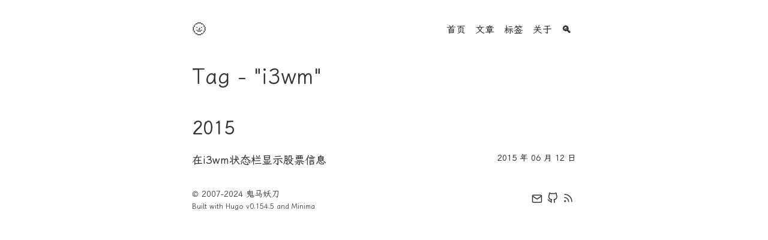

--- FILE ---
content_type: text/html; charset=utf-8
request_url: https://0x3f.org/tags/i3wm/
body_size: 1592
content:
<!doctype html><html lang=en><head><meta charset=UTF-8><meta name=viewport content="width=device-width,initial-scale=1"><meta property="og:url" content="http://0x3f.org/tags/i3wm/"><meta property="og:site_name" content="晴耕雨讀"><meta property="og:title" content="I3wm"><meta property="og:locale" content="zh_cn"><meta property="og:type" content="website"><meta name=twitter:card content="summary"><meta name=twitter:title content="I3wm"><meta name=theme-color media="(prefers-color-scheme: light)" content="#ffffff"><meta name=theme-color media="(prefers-color-scheme: dark)" content="#181818"><title>晴耕雨讀 - I3wm</title><link rel="shortcut icon" href=/favicon.ico type=image/x-icon><link rel=stylesheet href=/minima.91848781a7679600f0ad1ad577e7da4fbb28b9f3fdc9a82126197659405bb483.css integrity="sha256-kYSHgadnlgDwrRrVd+faT7soufP9yaghJhl2WUBbtIM="><script defer type=text/javascript src=/minima.5f772103e807a34ef8ab63c3c53905fbf70689fa70d121085c7d0e84087effea.js integrity="sha256-X3chA+gHo074q2PDxTkF+/cGifpw0SEIXH0OhAh+/+o="></script></head><script>const theme_config="system",theme_light=theme_config==="system"?"light":theme_config;let theme=window.matchMedia("(prefers-color-scheme: dark)").matches?"dark":theme_light;console.debug(theme);try{localStorage.setItem("theme",theme),window.minima_theme=theme,document.querySelector("html").classList.add(theme)}catch(e){console.error(e)}</script><body><header class="mt-3 mb-8"><div class="container mx-auto"><nav class="flex justify-between items-center"><div class="flex items-center"><div id=theme-switch class="text-2xl cursor-pointer">🌝</div></div><ul class="flex items-center text-base font-semibold
whitespace-nowrap overflow-x-auto overflow-y-hidden"><li class="ml-2 mr-2"><a href=/>首页</a></li><li class="ml-2 mr-2"><a href=/posts>文章</a></li><li class="ml-2 mr-2"><a href=/tags>标签</a></li><li class="ml-2 mr-2"><a href=/about>关于</a></li><li class="ml-2 mr-2"><a href=/search>🔍</a></li></ul></nav></div></header><main class="container mx-auto"><h2 class="text-4xl mt-8 mb-8">Tag - "i3wm"</h2><div class=mt-8><h3 class="text-3xl font-bold mb-4 mt-8"><a href=#2015>2015</a></h3><div><div class="flex flex-col-reverse sm:flex-row sm:justify-between"><a class="text-lg font-bold" href=/posts/show-stocks-in-i3status/>在i3wm状态栏显示股票信息</a><div class="text-sm font-bold whitespace-nowrap">2015 年 06 月 12 日</div></div><p class="text-base mb-2"></p></div></div></main><footer class="mt-8 mb-8"><div class="container mx-auto"><div class="mt-8 flex flex-col-reverse sm:flex-row sm:justify-between items-center"><div class="text-center sm:text-left"><p class="mt-0 text-sm">© 2007-2024 鬼马妖刀</p><p class="mt-0 text-xs">Built with <a href=https://gohugo.io target=_blank rel="noopener noreferrer">Hugo</a> v0.154.5
and <a href=https://github.com/mivinci/hugo-theme-minima target=_blank rel="noopener noreferrer">Minima</a></p></div><p class="flex items-center mt-0"><a class="icon ml-1 mr-1" href=mailto:donie.leigh@gmail.com title=email><svg width="18" height="18" viewBox="0 0 24 21" fill="none" stroke="currentColor" stroke-width="2" stroke-linecap="round" stroke-linejoin="round"><path d="M4 4h16c1.1.0 2 .9 2 2v12c0 1.1-.9 2-2 2H4c-1.1.0-2-.9-2-2V6c0-1.1.9-2 2-2z"/><path d="M22 6l-10 7L2 6"/></svg>
</a><a class="icon ml-1 mr-1" href=https://github.com/xbot title=github><svg width="18" height="18" viewBox="0 0 24 24" fill="none" stroke="currentColor" stroke-width="2" stroke-linecap="round" stroke-linejoin="round">stroke-linecap="round" stroke-linejoin="round"><path d="M9 19c-5 1.5-5-2.5-7-3m14 6v-3.87a3.37 3.37.0 00-.94-2.61c3.14-.35 6.44-1.54 6.44-7A5.44 5.44.0 0020 4.77 5.07 5.07.0 0019.91 1S18.73.65 16 2.48a13.38 13.38.0 00-7 0C6.27.65 5.09 1 5.09 1A5.07 5.07.0 005 4.77 5.44 5.44.0 003.5 8.55c0 5.42 3.3 6.61 6.44 7A3.37 3.37.0 009 18.13V22"/></svg>
</a><a class="icon ml-1 mr-1" href=/index.xml title=rss><svg width="18" height="18" viewBox="0 0 24 24" fill="none" stroke="currentColor" stroke-width="2" stroke-linecap="round" stroke-linejoin="round"><path d="M4 11a9 9 0 019 9M4 4a16 16 0 0116 16"/><circle cx="5" cy="19" r="1"/></svg></a></p></div></div></footer></body></html>

--- FILE ---
content_type: application/javascript; charset=utf-8
request_url: https://0x3f.org/minima.5f772103e807a34ef8ab63c3c53905fbf70689fa70d121085c7d0e84087effea.js
body_size: 107
content:
(()=>{var l={disqus:{shortname:"hugo-minima"},enable:!0,provider:"utterances",utterances:{issueterm:"pathname",label:"comment",repo:"xbot/blog-comments"}},m="system";var o=["\u{1F31A}","\u{1F31D}"];var _=l.provider,u=m,h=o[1],d=o[0],r=u==="system"?"light":u,y="dark",s,a,i;function p(e){s||(s=document.getElementById(e)),s.innerHTML=localStorage.theme===r?h:d,s.addEventListener("click",w)}function w(){let e=localStorage.getItem("theme"),t=e===r?y:r;switch(k(e,t),_){case"utterances":x(`github-${t}`);break;case"giscus":E(t);break;default:}}function k(e,t){let{classList:c}=document.documentElement,b=t===r?h:d;c.remove(e),c.add(t),localStorage.setItem("theme",t),s.innerHTML=b}function x(e){e!=="dark"&&(e="light"),a=a||document.querySelector("iframe.utterances-frame"),a&&a.contentWindow.postMessage({type:"set-theme",theme:e},"https://utteranc.es")}function E(e){e!=="dark"&&(e="light_protanopia"),i=i||document.querySelector("iframe.giscus-frame"),i&&i.contentWindow.postMessage({giscus:{setConfig:{theme:e}}},"https://giscus.app")}var g=!0;function f(){g||(document.documentElement.style="user-select:none")}p("theme-switch");f();})();
